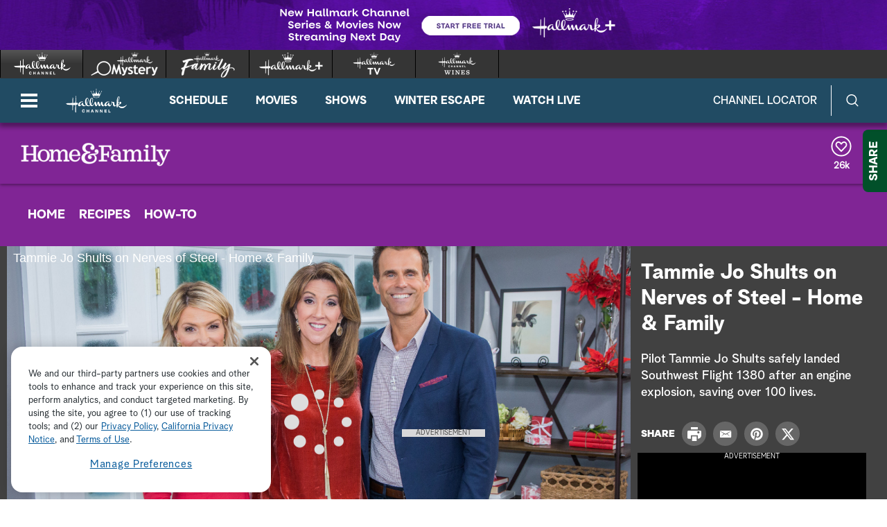

--- FILE ---
content_type: application/xml
request_url: https://crownvideos.akamaized.net/Output/delivery/ShortForm2018b/captions_HF8038NervesofSteel.xml
body_size: 44449
content:
<?xml version="1.0" encoding="UTF-8" standalone="no"?>
<tt xmlns="http://www.w3.org/ns/ttml" xmlns:tts="http://www.w3.org/ns/ttml#styling" xmlns:ttm="http://www.w3.org/ns/ttml#metadata" xmlns:ttp="http://www.w3.org/ns/ttml#parameter" xmlns:smpte="http://www.smpte-ra.org/schemas/2052-1/2010/smpte-tt" xmlns:m608="http://www.smpte-ra.org/schemas/2052-1/2010/smpte-tt#cea608" xml:lang="en" ttp:timeBase="media" ttp:frameRate="30" ttp:frameRateMultiplier="1000 1001">
	<head>
		<metadata><smpte:information xmlns:m608="http://www.smpte-ra.org/schemas/2052-1/2010/smpte-tt#cea608" origin="http://www.smpte-ra.org/schemas/2052-1/2010/smpte-tt#cea608" mode="Preserved" m608:channel="CC1" m608:programName="Demo" m608:captionService="F1C1CC"/><ttm:desc/></metadata>
		<styling>
			<style xml:id="basic" tts:color="white" tts:backgroundColor="black" tts:fontFamily="monospace" tts:fontSize="80%" tts:fontWeight="normal" tts:fontStyle="normal"/>
		</styling>
		<layout>
			<region xml:id="pop1" tts:backgroundColor="transparent" tts:showBackground="whenActive"/>
			<region xml:id="pop2" tts:backgroundColor="transparent" tts:showBackground="whenActive"/>
			<region xml:id="pop3" tts:backgroundColor="transparent" tts:showBackground="whenActive"/>
			<region xml:id="pop4" tts:backgroundColor="transparent" tts:showBackground="whenActive"/>
			<region xml:id="paint" tts:backgroundColor="transparent" tts:showBackground="whenActive"/>
			<region xml:id="paint2" tts:backgroundColor="transparent" tts:showBackground="whenActive"/>
			<region xml:id="paint3" tts:backgroundColor="transparent" tts:showBackground="whenActive"/>
			<region xml:id="paint4" tts:backgroundColor="transparent" tts:showBackground="whenActive"/>
			<region xml:id="rollup2" tts:backgroundColor="transparent" tts:showBackground="whenActive"/>
			<region xml:id="rollup3" tts:backgroundColor="transparent" tts:showBackground="whenActive"/>
			<region xml:id="rollup4" tts:backgroundColor="transparent" tts:showBackground="whenActive"/>
		</layout>
	</head>
	<body>
		<div>
			<p begin="00:00:00:02" end="00:00:02:22" region="rollup-1" style="basic" tts:origin="10.00% 84.67%" tts:extent="45.00% 5.33%">ON APRIL 17, 2018,</p>
			<p begin="00:00:02:26" end="00:00:07:18" region="rollup2" style="basic" tts:origin="10.00% 79.33%" tts:extent="70.00% 5.33%">OUR NEXT GUEST SAFELY LANDED</p>
			<p begin="00:00:04:22" end="00:00:09:12" region="rollup2" style="basic" tts:origin="10.00% 79.33%" tts:extent="75.00% 5.33%">SOUTHWEST AIRLINES FLIGHT 1380</p>
			<p begin="00:00:07:18" end="00:00:10:24" region="rollup2" style="basic" tts:origin="10.00% 79.33%" tts:extent="60.00% 5.33%">AFTER AN ENGINE EXPLODED</p>
			<p begin="00:00:09:12" end="00:00:12:11" region="rollup2" style="basic" tts:origin="10.00% 79.33%" tts:extent="57.50% 5.33%">AND TORE AWAY A SECTION</p>
			<p begin="00:00:10:24" end="00:00:13:26" region="rollup2" style="basic" tts:origin="10.00% 79.33%" tts:extent="40.00% 5.33%">OF THE AIRPLANE.</p>
			<p begin="00:00:12:11" end="00:00:14:27" region="rollup2" style="basic" tts:origin="10.00% 79.33%" tts:extent="70.00% 5.33%">SHE'S NOW SHARING THIS STORY</p>
			<p begin="00:00:13:26" end="00:00:16:05" region="rollup2" style="basic" tts:origin="10.00% 79.33%" tts:extent="40.00% 5.33%">IN HER NEW BOOK,</p>
			<p begin="00:00:14:27" end="00:00:17:22" region="rollup2" style="basic" tts:origin="10.00% 79.33%" tts:extent="45.00% 5.33%">"NERVES OF STEEL."</p>
			<p begin="00:00:16:05" end="00:00:19:05" region="rollup2" style="basic" tts:origin="10.00% 79.33%" tts:extent="75.00% 5.33%">THAT IS NOT AN UNDERSTATEMENT.</p>
			<p begin="00:00:17:22" end="00:00:20:11" region="rollup2" style="basic" tts:origin="10.00% 79.33%" tts:extent="67.50% 5.33%">PLEASE WELCOME TO OUR HOME,</p>
			<p begin="00:00:19:05" end="00:00:21:09" region="rollup2" style="basic" tts:origin="10.00% 79.33%" tts:extent="45.00% 5.33%">OUR NATIONAL HERO,</p>
			<p begin="00:00:20:11" end="00:00:25:02" region="rollup2" style="basic" tts:origin="10.00% 79.33%" tts:extent="42.50% 5.33%">TAMMIE JO SHULTS.</p>
			<p begin="00:00:21:09" end="00:00:26:05" region="rollup2" style="basic" tts:origin="10.00% 79.33%" tts:extent="30.00% 5.33%">[ APPLAUSE ]</p>
			<p begin="00:00:25:02" end="00:00:28:06" region="rollup2" style="basic" tts:origin="10.00% 79.33%" tts:extent="40.00% 5.33%">WE ARE SO IN AWE</p>
			<p begin="00:00:26:05" end="00:00:29:08" region="rollup2" style="basic" tts:origin="10.00% 79.33%" tts:extent="62.50% 5.33%">OF WHAT YOU DID THAT DAY.</p>
			<p begin="00:00:28:06" end="00:00:31:05" region="rollup2" style="basic" tts:origin="10.00% 79.33%" tts:extent="45.00% 5.33%">THAT IS INCREDIBLE</p>
			<p begin="00:00:29:08" end="00:00:32:05" region="rollup2" style="basic" tts:origin="10.00% 79.33%" tts:extent="75.00% 5.33%">AND DOES TAKE NERVES OF STEEL.</p>
			<p begin="00:00:31:05" end="00:00:34:08" region="rollup2" style="basic" tts:origin="10.00% 79.33%" tts:extent="40.00% 5.33%">THIS DAY STARTED</p>
			<p begin="00:00:32:05" end="00:00:36:01" region="rollup2" style="basic" tts:origin="10.00% 79.33%" tts:extent="60.00% 5.33%">JUST LIKE ANY OTHER DAY.</p>
			<p begin="00:00:34:08" end="00:00:37:28" region="rollup2" style="basic" tts:origin="10.00% 79.33%" tts:extent="70.00% 5.33%">YOU WERE ON A ROUTINE FLIGHT</p>
			<p begin="00:00:36:01" end="00:00:39:06" region="rollup2" style="basic" tts:origin="10.00% 79.33%" tts:extent="62.50% 5.33%">FROM NEW JERSEY TO DALLAS</p>
			<p begin="00:00:37:28" end="00:00:42:02" region="rollup2" style="basic" tts:origin="10.00% 79.33%" tts:extent="57.50% 5.33%">AND THEN 20 MINUTES IN,</p>
			<p begin="00:00:39:06" end="00:00:43:25" region="rollup2" style="basic" tts:origin="10.00% 79.33%" tts:extent="67.50% 5.33%">YOU HEARD A CRAZY EXPLOSION</p>
			<p begin="00:00:42:02" end="00:00:45:07" region="rollup2" style="basic" tts:origin="10.00% 79.33%" tts:extent="77.50% 5.33%">THAT LITERALLY SHOOK THE PLANE.</p>
			<p begin="00:00:43:25" end="00:00:46:15" region="rollup2" style="basic" tts:origin="10.00% 79.33%" tts:extent="55.00% 5.33%">TELL US WHAT HAPPENED.</p>
			<p begin="00:00:45:07" end="00:00:46:15" region="rollup2" style="basic" tts:origin="10.00% 84.67%" tts:extent="60.00% 5.33%">&gt;&gt; I DO WANNA POINT OUT,</p>
			<p begin="00:00:46:19" end="00:00:50:29" region="rollup2" style="basic" tts:origin="10.00% 10.00%" tts:extent="75.00% 5.33%">EVEN THOUGH I WAS THE CAPTAIN,</p>
			<p begin="00:00:48:23" end="00:00:53:07" region="rollup2" style="basic" tts:origin="10.00% 10.00%" tts:extent="62.50% 5.33%">I HAD AN INCREDIBLE CREW.</p>
			<p begin="00:00:50:29" end="00:00:55:21" region="rollup2" style="basic" tts:origin="10.00% 10.00%" tts:extent="47.50% 5.33%">RARELY DOES SOMEONE</p>
			<p begin="00:00:53:07" end="00:00:56:24" region="rollup2" style="basic" tts:origin="10.00% 10.00%" tts:extent="62.50% 5.33%">DO SOMETHING BY THEMSELF.</p>
			<p begin="00:00:55:21" end="00:00:56:24" region="rollup2" style="basic" tts:origin="10.00% 15.33%" tts:extent="22.50% 5.33%">I WASN'T.</p>
			<p begin="00:00:56:28" end="00:01:01:01" region="rollup2" style="basic" tts:origin="10.00% 79.33%" tts:extent="47.50% 5.33%">I HAD A GREAT CREW.</p>
			<p begin="00:00:58:17" end="00:01:02:27" region="rollup2" style="basic" tts:origin="10.00% 79.33%" tts:extent="67.50% 5.33%">WE WERE PASSING 32,000 FEET</p>
			<p begin="00:01:01:01" end="00:01:04:26" region="rollup2" style="basic" tts:origin="10.00% 79.33%" tts:extent="35.00% 5.33%">FROM LAGUARDIA</p>
			<p begin="00:01:02:27" end="00:01:07:15" region="rollup2" style="basic" tts:origin="10.00% 79.33%" tts:extent="45.00% 5.33%">HEADING TO DALLAS.</p>
			<p begin="00:01:04:26" end="00:01:08:07" region="rollup2" style="basic" tts:origin="10.00% 79.33%" tts:extent="65.00% 5.33%">WE HAD SUCH A VIOLENT HIT,</p>
			<p begin="00:01:07:15" end="00:01:09:24" region="rollup2" style="basic" tts:origin="10.00% 79.33%" tts:extent="55.00% 5.33%">WE THOUGHT WE WERE HIT</p>
			<p begin="00:01:08:07" end="00:01:12:20" region="rollup2" style="basic" tts:origin="10.00% 79.33%" tts:extent="50.00% 5.33%">BY ANOTHER AIRCRAFT.</p>
			<p begin="00:01:09:24" end="00:01:14:16" region="rollup2" style="basic" tts:origin="10.00% 79.33%" tts:extent="62.50% 5.33%">IT FELT TRUCK T-BONED US.</p>
			<p begin="00:01:12:20" end="00:01:16:03" region="rollup2" style="basic" tts:origin="10.00% 79.33%" tts:extent="70.00% 5.33%">THERE WAS AN EXPLOSION SOUND</p>
			<p begin="00:01:14:16" end="00:01:17:21" region="rollup2" style="basic" tts:origin="10.00% 79.33%" tts:extent="60.00% 5.33%">AS THE NUMBER ONE ENGINE</p>
			<p begin="00:01:16:03" end="00:01:20:18" region="rollup2" style="basic" tts:origin="10.00% 79.33%" tts:extent="45.00% 5.33%">TORE ITSELF APART.</p>
			<p begin="00:01:17:21" end="00:01:23:16" region="rollup2" style="basic" tts:origin="10.00% 79.33%" tts:extent="47.50% 5.33%">IT ALSO PEELED BACK</p>
			<p begin="00:01:20:18" end="00:01:25:10" region="rollup2" style="basic" tts:origin="10.00% 79.33%" tts:extent="52.50% 5.33%">THE COWLING COVERING,</p>
			<p begin="00:01:23:16" end="00:01:26:15" region="rollup2" style="basic" tts:origin="10.00% 79.33%" tts:extent="55.00% 5.33%">LIKE A BANANA PEELING.</p>
			<p begin="00:01:25:10" end="00:01:28:19" region="rollup2" style="basic" tts:origin="10.00% 79.33%" tts:extent="32.50% 5.33%">THAT FLAILING</p>
			<p begin="00:01:26:15" end="00:01:30:15" region="rollup2" style="basic" tts:origin="10.00% 79.33%" tts:extent="62.50% 5.33%">AND 500 MILE AN HOUR WIND</p>
			<p begin="00:01:28:19" end="00:01:32:12" region="rollup2" style="basic" tts:origin="10.00% 79.33%" tts:extent="57.50% 5.33%">CREATES A SHUTTER THAT,</p>
			<p begin="00:01:30:15" end="00:01:33:18" region="rollup2" style="basic" tts:origin="10.00% 79.33%" tts:extent="70.00% 5.33%">ONCE WE GOT THE WINGS LEVEL,</p>
			<p begin="00:01:32:12" end="00:01:35:10" region="rollup2" style="basic" tts:origin="10.00% 79.33%" tts:extent="45.00% 5.33%">WE WEREN'T ABLE TO</p>
			<p begin="00:01:33:18" end="00:01:37:22" region="rollup2" style="basic" tts:origin="10.00% 79.33%" tts:extent="65.00% 5.33%">FOCUS OUR EYES ON ANYTHING</p>
			<p begin="00:01:35:10" end="00:01:38:24" region="rollup2" style="basic" tts:origin="10.00% 79.33%" tts:extent="65.00% 5.33%">BECAUSE OF THE SHUTTERING.</p>
			<p begin="00:01:37:22" end="00:01:40:17" region="rollup2" style="basic" tts:origin="10.00% 79.33%" tts:extent="67.50% 5.33%">THERE WAS SMOKE PULLED INTO</p>
			<p begin="00:01:38:24" end="00:01:42:16" region="rollup2" style="basic" tts:origin="10.00% 79.33%" tts:extent="77.50% 5.33%">THE COCKPIT FROM THE EXPLOSION.</p>
			<p begin="00:01:40:17" end="00:01:44:11" region="rollup2" style="basic" tts:origin="10.00% 79.33%" tts:extent="45.00% 5.33%">ALSO, WE REALIZED,</p>
			<p begin="00:01:42:16" end="00:01:45:09" region="rollup2" style="basic" tts:origin="10.00% 79.33%" tts:extent="60.00% 5.33%">AFTER NOTICING A PAINFUL</p>
			<p begin="00:01:44:11" end="00:01:47:03" region="rollup2" style="basic" tts:origin="10.00% 79.33%" tts:extent="52.50% 5.33%">STABBING IN OUR EARS,</p>
			<p begin="00:01:45:09" end="00:01:48:11" region="rollup2" style="basic" tts:origin="10.00% 79.33%" tts:extent="72.50% 5.33%">WE WEREN'T BREATHING, EITHER.</p>
			<p begin="00:01:47:03" end="00:01:51:03" region="rollup2" style="basic" tts:origin="10.00% 79.33%" tts:extent="65.00% 5.33%">THE RAPID DEPRESSURIZATION</p>
			<p begin="00:01:48:11" end="00:01:52:22" region="rollup2" style="basic" tts:origin="10.00% 79.33%" tts:extent="80.00% 5.33%">CAUSED FROM THE BLOWN OUT WINDOW</p>
			<p begin="00:01:51:03" end="00:01:56:17" region="rollup2" style="basic" tts:origin="10.00% 79.33%" tts:extent="55.00% 5.33%">HAD PULLED ALL THE AIR</p>
			<p begin="00:01:52:22" end="00:01:58:02" region="rollup2" style="basic" tts:origin="10.00% 79.33%" tts:extent="50.00% 5.33%">OUT OF THE AIRCRAFT.</p>
			<p begin="00:01:56:17" end="00:02:00:26" region="rollup2" style="basic" tts:origin="10.00% 79.33%" tts:extent="35.00% 5.33%">THAT IS A VERY</p>
			<p begin="00:01:58:02" end="00:02:03:21" region="rollup2" style="basic" tts:origin="10.00% 79.33%" tts:extent="42.50% 5.33%">ISOLATING MOMENT.</p>
			<p begin="00:02:00:26" end="00:02:05:20" region="rollup2" style="basic" tts:origin="10.00% 79.33%" tts:extent="47.50% 5.33%">ADRENALINE KICKS IN</p>
			<p begin="00:02:03:21" end="00:02:06:21" region="rollup2" style="basic" tts:origin="10.00% 79.33%" tts:extent="52.50% 5.33%">IT CAN MAKE YOU THINK</p>
			<p begin="00:02:05:20" end="00:02:09:09" region="rollup2" style="basic" tts:origin="10.00% 79.33%" tts:extent="32.50% 5.33%">AT WARP SPEED</p>
			<p begin="00:02:06:21" end="00:02:10:22" region="rollup2" style="basic" tts:origin="10.00% 79.33%" tts:extent="77.50% 5.33%">IN A VERY SMALL AMOUNT OF TIME.</p>
			<p begin="00:02:09:09" end="00:02:12:26" region="rollup2" style="basic" tts:origin="10.00% 79.33%" tts:extent="62.50% 5.33%">I DIDN'T THINK EVERYTHING</p>
			<p begin="00:02:10:22" end="00:02:13:28" region="rollup2" style="basic" tts:origin="10.00% 79.33%" tts:extent="65.00% 5.33%">WOULD STAY ON THE AIRCRAFT</p>
			<p begin="00:02:12:26" end="00:02:17:00" region="rollup2" style="basic" tts:origin="10.00% 79.33%" tts:extent="52.50% 5.33%">AS LONG AS IT TOOK US</p>
			<p begin="00:02:13:28" end="00:02:19:18" region="rollup2" style="basic" tts:origin="10.00% 79.33%" tts:extent="55.00% 5.33%">TO GET IT TO A RUNWAY.</p>
			<p begin="00:02:17:00" end="00:02:21:18" region="rollup2" style="basic" tts:origin="10.00% 79.33%" tts:extent="80.00% 5.33%">MENTALLY, RUNNING TO THAT CLIFF,</p>
			<p begin="00:02:19:18" end="00:02:23:14" region="rollup2" style="basic" tts:origin="10.00% 79.33%" tts:extent="72.50% 5.33%">I THOUGHT IT MIGHT BE THE DAY</p>
			<p begin="00:02:21:18" end="00:02:26:09" region="rollup2" style="basic" tts:origin="10.00% 79.33%" tts:extent="52.50% 5.33%">THAT I MEET MY MAKER.</p>
			<p begin="00:02:23:14" end="00:02:29:09" region="rollup2" style="basic" tts:origin="10.00% 79.33%" tts:extent="70.00% 5.33%">THAT'S WHEN I REALLY STOPPED</p>
			<p begin="00:02:26:09" end="00:02:30:04" region="rollup2" style="basic" tts:origin="10.00% 79.33%" tts:extent="70.00% 5.33%">AND HAD A CALM COME OVER ME.</p>
			<p begin="00:02:29:09" end="00:02:31:24" region="rollup2" style="basic" tts:origin="10.00% 79.33%" tts:extent="60.00% 5.33%">I REALIZED I WOULDN'T BE</p>
			<p begin="00:02:30:04" end="00:02:33:26" region="rollup2" style="basic" tts:origin="10.00% 79.33%" tts:extent="47.50% 5.33%">MEETING A STRANGER.</p>
			<p begin="00:02:31:24" end="00:02:36:00" region="rollup2" style="basic" tts:origin="10.00% 79.33%" tts:extent="72.50% 5.33%">I DO MEET WITH HIM EVERY DAY.</p>
			<p begin="00:02:33:26" end="00:02:38:04" region="rollup2" style="basic" tts:origin="10.00% 79.33%" tts:extent="57.50% 5.33%">I BACKED AWAY FROM THAT</p>
			<p begin="00:02:36:00" end="00:02:38:26" region="rollup2" style="basic" tts:origin="10.00% 79.33%" tts:extent="80.00% 5.33%">AND REALIZED THAT'S THE BAD NEWS</p>
			<p begin="00:02:38:04" end="00:02:40:27" region="rollup2" style="basic" tts:origin="10.00% 79.33%" tts:extent="40.00% 5.33%">THE GOOD NEWS IS</p>
			<p begin="00:02:38:26" end="00:02:42:22" region="rollup2" style="basic" tts:origin="10.00% 79.33%" tts:extent="47.50% 5.33%">WE'RE STILL FLYING.</p>
			<p begin="00:02:40:27" end="00:02:44:07" region="rollup2" style="basic" tts:origin="10.00% 79.33%" tts:extent="47.50% 5.33%">DARREN AND I PUT ON</p>
			<p begin="00:02:42:22" end="00:02:45:08" region="rollup2" style="basic" tts:origin="10.00% 79.33%" tts:extent="42.50% 5.33%">OUR OXYGEN MASKS.</p>
			<p begin="00:02:44:07" end="00:02:45:27" region="rollup2" style="basic" tts:origin="10.00% 79.33%" tts:extent="42.50% 5.33%">&gt;&gt; YOUR CO-PILOT.</p>
			<p begin="00:02:45:08" end="00:02:47:09" region="rollup2" style="basic" tts:origin="10.00% 79.33%" tts:extent="45.00% 5.33%">&gt;&gt; DARREN ELLISOR,</p>
			<p begin="00:02:45:27" end="00:02:48:15" region="rollup2" style="basic" tts:origin="10.00% 79.33%" tts:extent="42.50% 5.33%">MY FIRST OFFICER.</p>
			<p begin="00:02:47:09" end="00:02:50:04" region="rollup2" style="basic" tts:origin="10.00% 79.33%" tts:extent="47.50% 5.33%">AND WE HEADED DOWN.</p>
			<p begin="00:02:48:15" end="00:02:51:00" region="rollup2" style="basic" tts:origin="10.00% 79.33%" tts:extent="70.00% 5.33%">&gt;&gt; YOU MENTIONED ALREADY HOW</p>
			<p begin="00:02:50:04" end="00:02:53:21" region="rollup2" style="basic" tts:origin="10.00% 79.33%" tts:extent="67.50% 5.33%">YOU COULDN'T HAVE DONE THIS</p>
			<p begin="00:02:51:00" end="00:02:55:22" region="rollup2" style="basic" tts:origin="10.00% 79.33%" tts:extent="72.50% 5.33%">WITHOUT YOUR INCREDIBLE CREW.</p>
			<p begin="00:02:53:21" end="00:02:57:21" region="rollup2" style="basic" tts:origin="10.00% 79.33%" tts:extent="67.50% 5.33%">TELL US ABOUT HOW YOUR CREW</p>
			<p begin="00:02:55:22" end="00:02:59:26" region="rollup2" style="basic" tts:origin="10.00% 79.33%" tts:extent="55.00% 5.33%">REALLY ASSISTED YOU IN</p>
			<p begin="00:02:57:21" end="00:03:02:10" region="rollup2" style="basic" tts:origin="10.00% 79.33%" tts:extent="65.00% 5.33%">GETTING THAT SAFE LANDING.</p>
			<p begin="00:02:59:26" end="00:03:03:02" region="rollup2" style="basic" tts:origin="10.00% 79.33%" tts:extent="70.00% 5.33%">&gt;&gt; FIRST OF ALL, JUST HAVING</p>
			<p begin="00:03:02:10" end="00:03:04:16" region="rollup2" style="basic" tts:origin="10.00% 79.33%" tts:extent="47.50% 5.33%">FLIGHT ATTENDANTS--</p>
			<p begin="00:03:03:02" end="00:03:05:23" region="rollup2" style="basic" tts:origin="10.00% 79.33%" tts:extent="42.50% 5.33%">SEANIQUE MALLORY,</p>
			<p begin="00:03:04:16" end="00:03:08:01" region="rollup2" style="basic" tts:origin="10.00% 79.33%" tts:extent="45.00% 5.33%">RACHEL FERNHEIMER,</p>
			<p begin="00:03:05:23" end="00:03:09:27" region="rollup2" style="basic" tts:origin="10.00% 79.33%" tts:extent="52.50% 5.33%">AND KATHRYN SANDOVAL.</p>
			<p begin="00:03:08:01" end="00:03:10:27" region="rollup2" style="basic" tts:origin="10.00% 79.33%" tts:extent="60.00% 5.33%">EVEN BEFORE WE TOOK OFF,</p>
			<p begin="00:03:09:27" end="00:03:12:08" region="rollup2" style="basic" tts:origin="10.00% 79.33%" tts:extent="45.00% 5.33%">WE COULD TELL THAT</p>
			<p begin="00:03:10:27" end="00:03:12:08" region="rollup2" style="basic" tts:origin="10.00% 84.67%" tts:extent="72.50% 5.33%">THEY WERE INVESTED IN PEOPLE.</p>
			<p begin="00:03:12:12" end="00:03:18:11" region="rollup2" style="basic" tts:origin="10.00% 10.00%" tts:extent="65.00% 5.33%">THEY WERE ABOVE AND BEYOND</p>
			<p begin="00:03:15:17" end="00:03:20:08" region="rollup2" style="basic" tts:origin="10.00% 10.00%" tts:extent="57.50% 5.33%">THE BOOK, AS YOU'D SAY.</p>
			<p begin="00:03:18:11" end="00:03:23:07" region="rollup2" style="basic" tts:origin="10.00% 10.00%" tts:extent="57.50% 5.33%">WHENEVER THIS HAPPENED,</p>
			<p begin="00:03:20:08" end="00:03:25:10" region="rollup2" style="basic" tts:origin="10.00% 10.00%" tts:extent="77.50% 5.33%">THEY WERE BUCKLED UP INITIALLY.</p>
			<p begin="00:03:23:07" end="00:03:25:10" region="rollup2" style="basic" tts:origin="10.00% 15.33%" tts:extent="57.50% 5.33%">THE UNBUCKLED WHEN THEY</p>
			<p begin="00:03:25:14" end="00:03:29:04" region="rollup2" style="basic" tts:origin="10.00% 79.33%" tts:extent="57.50% 5.33%">HEARD MY PA SAYING THAT</p>
			<p begin="00:03:27:27" end="00:03:30:20" region="rollup2" style="basic" tts:origin="10.00% 79.33%" tts:extent="52.50% 5.33%">WE'RE NOT GOING DOWN,</p>
			<p begin="00:03:29:04" end="00:03:32:00" region="rollup2" style="basic" tts:origin="10.00% 79.33%" tts:extent="60.00% 5.33%">WE'RE GOING INTO PHILLY.</p>
			<p begin="00:03:30:20" end="00:03:33:21" region="rollup2" style="basic" tts:origin="10.00% 79.33%" tts:extent="77.50% 5.33%">THEY UNBUCKLED AND STARTED DOWN</p>
			<p begin="00:03:32:00" end="00:03:35:06" region="rollup2" style="basic" tts:origin="10.00% 79.33%" tts:extent="35.00% 5.33%">A ROUGH AISLE.</p>
			<p begin="00:03:33:21" end="00:03:36:12" region="rollup2" style="basic" tts:origin="10.00% 79.33%" tts:extent="42.50% 5.33%">IT WAS COMPLETE--</p>
			<p begin="00:03:35:06" end="00:03:38:00" region="rollup2" style="basic" tts:origin="10.00% 79.33%" tts:extent="40.00% 5.33%">IT WAS SO ROUGH,</p>
			<p begin="00:03:36:12" end="00:03:39:15" region="rollup2" style="basic" tts:origin="10.00% 79.33%" tts:extent="55.00% 5.33%">THEY HAD BRUISED RIBS,</p>
			<p begin="00:03:38:00" end="00:03:40:24" region="rollup2" style="basic" tts:origin="10.00% 79.33%" tts:extent="37.50% 5.33%">SPRAINED BACKS,</p>
			<p begin="00:03:39:15" end="00:03:43:03" region="rollup2" style="basic" tts:origin="10.00% 79.33%" tts:extent="47.50% 5.33%">CUTS AND LACERATION</p>
			<p begin="00:03:40:24" end="00:03:44:17" region="rollup2" style="basic" tts:origin="10.00% 79.33%" tts:extent="77.50% 5.33%">FROM GOING THROUGH THE AIRCRAFT</p>
			<p begin="00:03:43:03" end="00:03:46:22" region="rollup2" style="basic" tts:origin="10.00% 79.33%" tts:extent="52.50% 5.33%">AND ASSISTING PEOPLE.</p>
			<p begin="00:03:44:17" end="00:03:48:25" region="rollup2" style="basic" tts:origin="10.00% 79.33%" tts:extent="40.00% 5.33%">THEY EVEN LANDED</p>
			<p begin="00:03:46:22" end="00:03:51:12" region="rollup2" style="basic" tts:origin="10.00% 79.33%" tts:extent="67.50% 5.33%">HAVING GIVEN UP THEIR SEATS</p>
			<p begin="00:03:48:25" end="00:03:53:09" region="rollup2" style="basic" tts:origin="10.00% 79.33%" tts:extent="70.00% 5.33%">TO THE PASSENGERS IN THE ROW</p>
			<p begin="00:03:51:12" end="00:03:54:13" region="rollup2" style="basic" tts:origin="10.00% 79.33%" tts:extent="62.50% 5.33%">THAT HAD LOST THE WINDOW.</p>
			<p begin="00:03:53:09" end="00:03:55:13" region="rollup2" style="basic" tts:origin="10.00% 79.33%" tts:extent="57.50% 5.33%">THEY LANDED STANDING UP</p>
			<p begin="00:03:54:13" end="00:03:57:15" region="rollup2" style="basic" tts:origin="10.00% 79.33%" tts:extent="62.50% 5.33%">AND SITTING IN THE AISLE.</p>
			<p begin="00:03:55:13" end="00:03:58:24" region="rollup2" style="basic" tts:origin="10.00% 79.33%" tts:extent="25.00% 5.33%">&gt;&gt; OH MY--</p>
			<p begin="00:03:57:15" end="00:03:59:23" region="rollup2" style="basic" tts:origin="10.00% 79.33%" tts:extent="80.00% 5.33%">&gt;&gt; HOW LONG DID IT ACTUALLY TAKE</p>
			<p begin="00:03:58:24" end="00:04:01:12" region="rollup2" style="basic" tts:origin="10.00% 79.33%" tts:extent="65.00% 5.33%">FROM THE TIME OF EXPLOSION</p>
			<p begin="00:03:59:23" end="00:04:04:09" region="rollup2" style="basic" tts:origin="10.00% 79.33%" tts:extent="65.00% 5.33%">TO GETTING THE PLANE DOWN?</p>
			<p begin="00:04:01:12" end="00:04:05:10" region="rollup2" style="basic" tts:origin="10.00% 79.33%" tts:extent="35.00% 5.33%">&gt;&gt; 20 MINUTES.</p>
			<p begin="00:04:04:09" end="00:04:07:22" region="rollup2" style="basic" tts:origin="10.00% 79.33%" tts:extent="75.00% 5.33%">&gt;&gt; THE FACT THAT YOU WERE ABLE</p>
			<p begin="00:04:05:10" end="00:04:10:09" region="rollup2" style="basic" tts:origin="10.00% 79.33%" tts:extent="47.50% 5.33%">TO KEEP IT TOGETHER</p>
			<p begin="00:04:07:22" end="00:04:12:26" region="rollup2" style="basic" tts:origin="10.00% 79.33%" tts:extent="65.00% 5.33%">IN SECONDS AND STAY CALM--</p>
			<p begin="00:04:10:09" end="00:04:16:11" region="rollup2" style="basic" tts:origin="10.00% 79.33%" tts:extent="72.50% 5.33%">HONESTLY, IT'S A TESTAMENT TO</p>
			<p begin="00:04:12:26" end="00:04:17:10" region="rollup2" style="basic" tts:origin="10.00% 79.33%" tts:extent="52.50% 5.33%">HOW TRAINED YOU WERE.</p>
			<p begin="00:04:16:11" end="00:04:18:15" region="rollup2" style="basic" tts:origin="10.00% 79.33%" tts:extent="57.50% 5.33%">A LOT OF THAT GOES BACK</p>
			<p begin="00:04:17:10" end="00:04:21:14" region="rollup2" style="basic" tts:origin="10.00% 79.33%" tts:extent="40.00% 5.33%">TO YOUR TRAINING</p>
			<p begin="00:04:18:15" end="00:04:21:29" region="rollup2" style="basic" tts:origin="10.00% 79.33%" tts:extent="40.00% 5.33%">AS A NAVY PILOT.</p>
			<p begin="00:04:21:14" end="00:04:22:27" region="rollup2" style="basic" tts:origin="10.00% 79.33%" tts:extent="47.50% 5.33%">THAT'S WERE YOU MET</p>
			<p begin="00:04:21:29" end="00:04:24:16" region="rollup2" style="basic" tts:origin="10.00% 79.33%" tts:extent="57.50% 5.33%">YOUR WONDERFUL HUSBAND,</p>
			<p begin="00:04:22:27" end="00:04:25:20" region="rollup2" style="basic" tts:origin="10.00% 79.33%" tts:extent="72.50% 5.33%">WHO HAPPENS TO BE HERE TODAY.</p>
			<p begin="00:04:24:16" end="00:04:27:19" region="rollup2" style="basic" tts:origin="10.00% 79.33%" tts:extent="62.50% 5.33%">YOU TALK A LOT ABOUT THAT</p>
			<p begin="00:04:25:20" end="00:04:29:10" region="rollup2" style="basic" tts:origin="10.00% 79.33%" tts:extent="50.00% 5.33%">IN THE BOOK AS WELL.</p>
			<p begin="00:04:27:19" end="00:04:31:27" region="rollup2" style="basic" tts:origin="10.00% 79.33%" tts:extent="62.50% 5.33%">YOU ALMOST DIDN'T MAKE IT</p>
			<p begin="00:04:29:10" end="00:04:34:06" region="rollup2" style="basic" tts:origin="10.00% 79.33%" tts:extent="37.50% 5.33%">INTO THE NAVY--</p>
			<p begin="00:04:31:27" end="00:04:35:19" region="rollup2" style="basic" tts:origin="10.00% 79.33%" tts:extent="62.50% 5.33%">BECAUSE YOU WERE A WOMAN?</p>
			<p begin="00:04:34:06" end="00:04:38:03" region="rollup2" style="basic" tts:origin="10.00% 79.33%" tts:extent="52.50% 5.33%">I'M CONFUSED BY THAT.</p>
			<p begin="00:04:35:19" end="00:04:40:21" region="rollup2" style="basic" tts:origin="10.00% 79.33%" tts:extent="65.00% 5.33%">&gt;&gt; BECAUSE I WAS "A GIRL."</p>
			<p begin="00:04:38:03" end="00:04:42:24" region="rollup2" style="basic" tts:origin="10.00% 79.33%" tts:extent="80.00% 5.33%">TRUTHFULLY, YOU GOTTA THINK BACK</p>
			<p begin="00:04:40:21" end="00:04:44:21" region="rollup2" style="basic" tts:origin="10.00% 79.33%" tts:extent="62.50% 5.33%">THIS WAS IN THE MID-80'S.</p>
			<p begin="00:04:42:24" end="00:04:46:18" region="rollup2" style="basic" tts:origin="10.00% 79.33%" tts:extent="60.00% 5.33%">THERE WEREN'T MANY WOMEN</p>
			<p begin="00:04:44:21" end="00:04:47:25" region="rollup2" style="basic" tts:origin="10.00% 79.33%" tts:extent="57.50% 5.33%">FLYING IN THE MILITARY.</p>
			<p begin="00:04:46:18" end="00:04:49:15" region="rollup2" style="basic" tts:origin="10.00% 79.33%" tts:extent="55.00% 5.33%">THE NAVY HAD OPENED UP</p>
			<p begin="00:04:47:25" end="00:04:51:05" region="rollup2" style="basic" tts:origin="10.00% 79.33%" tts:extent="52.50% 5.33%">IN THE 70'S TO WOMEN.</p>
			<p begin="00:04:49:15" end="00:04:51:29" region="rollup2" style="basic" tts:origin="10.00% 79.33%" tts:extent="55.00% 5.33%">I DIDN'T REALIZE THAT.</p>
			<p begin="00:04:51:05" end="00:04:53:10" region="rollup2" style="basic" tts:origin="10.00% 79.33%" tts:extent="37.50% 5.33%">I DON'T KNOW IF</p>
			<p begin="00:04:51:29" end="00:04:55:29" region="rollup2" style="basic" tts:origin="10.00% 79.33%" tts:extent="65.00% 5.33%">THE RECRUITERS AT THE TIME</p>
			<p begin="00:04:53:10" end="00:04:55:29" region="rollup2" style="basic" tts:origin="10.00% 84.67%" tts:extent="35.00% 5.33%">DIDN'T WANT TO</p>
			<p begin="00:04:56:03" end="00:04:58:22" region="rollup2" style="basic" tts:origin="10.00% 10.00%" tts:extent="50.00% 5.33%">TAKE MY APPLICATION.</p>
			<p begin="00:04:57:14" end="00:05:00:10" region="rollup2" style="basic" tts:origin="10.00% 10.00%" tts:extent="70.00% 5.33%">THE AIR FORCE TURNED ME DOWN</p>
			<p begin="00:04:58:22" end="00:05:01:00" region="rollup2" style="basic" tts:origin="10.00% 10.00%" tts:extent="30.00% 5.33%">THREE TIMES.</p>
			<p begin="00:05:00:10" end="00:05:02:23" region="rollup2" style="basic" tts:origin="10.00% 10.00%" tts:extent="60.00% 5.33%">THEY FINALLY ASKED ME IF</p>
			<p begin="00:05:01:00" end="00:05:03:09" region="rollup2" style="basic" tts:origin="10.00% 10.00%" tts:extent="67.50% 5.33%">I HAD A BROTHER INTERESTED.</p>
			<p begin="00:05:02:23" end="00:05:03:09" region="rollup2" style="basic" tts:origin="10.00% 15.33%" tts:extent="45.00% 5.33%">THEY WERE TIRED OF</p>
			<p begin="00:05:03:13" end="00:05:05:28" region="rollup2" style="basic" tts:origin="10.00% 79.33%" tts:extent="35.00% 5.33%">TALKING TO ME.</p>
			<p begin="00:05:04:08" end="00:05:07:25" region="rollup2" style="basic" tts:origin="10.00% 79.33%" tts:extent="47.50% 5.33%">&gt;&gt; CAN YOU IMAGINE?</p>
			<p begin="00:05:05:28" end="00:05:09:02" region="rollup2" style="basic" tts:origin="10.00% 79.33%" tts:extent="52.50% 5.33%">&gt;&gt; THEN THE ARMY SAID</p>
			<p begin="00:05:07:25" end="00:05:09:27" region="rollup2" style="basic" tts:origin="10.00% 79.33%" tts:extent="37.50% 5.33%">I WASN'T A FIT.</p>
			<p begin="00:05:09:02" end="00:05:11:06" region="rollup2" style="basic" tts:origin="10.00% 79.33%" tts:extent="65.00% 5.33%">THE NAVY, EVEN THOUGH THEY</p>
			<p begin="00:05:09:27" end="00:05:12:19" region="rollup2" style="basic" tts:origin="10.00% 79.33%" tts:extent="52.50% 5.33%">LET ME TAKE THE TEST,</p>
			<p begin="00:05:11:06" end="00:05:15:17" region="rollup2" style="basic" tts:origin="10.00% 79.33%" tts:extent="72.50% 5.33%">WHICH IS SOMETHING THE OTHERS</p>
			<p begin="00:05:12:19" end="00:05:16:16" region="rollup2" style="basic" tts:origin="10.00% 79.33%" tts:extent="67.50% 5.33%">WOULDN'T EVEN LET ME APPLY.</p>
			<p begin="00:05:15:17" end="00:05:18:03" region="rollup2" style="basic" tts:origin="10.00% 79.33%" tts:extent="67.50% 5.33%">EVEN AFTER I TOOK THE TEST,</p>
			<p begin="00:05:16:16" end="00:05:19:15" region="rollup2" style="basic" tts:origin="10.00% 79.33%" tts:extent="62.50% 5.33%">IT TOOK ME TWO MORE YEARS</p>
			<p begin="00:05:18:03" end="00:05:22:05" region="rollup2" style="basic" tts:origin="10.00% 79.33%" tts:extent="60.00% 5.33%">TO FIND A RECRUITER THAT</p>
			<p begin="00:05:19:15" end="00:05:22:23" region="rollup2" style="basic" tts:origin="10.00% 79.33%" tts:extent="72.50% 5.33%">WOULD PROCESS MY APPLICATION.</p>
			<p begin="00:05:22:05" end="00:05:24:07" region="rollup2" style="basic" tts:origin="10.00% 79.33%" tts:extent="70.00% 5.33%">&gt;&gt; AND YOUR TEST SCORES WERE</p>
			<p begin="00:05:22:23" end="00:05:25:12" region="rollup2" style="basic" tts:origin="10.00% 79.33%" tts:extent="67.50% 5.33%">MUCH HIGHER THAN THE MEN'S.</p>
			<p begin="00:05:24:07" end="00:05:27:07" region="rollup2" style="basic" tts:origin="10.00% 79.33%" tts:extent="77.50% 5.33%">&gt;&gt; HE SAID I SCORED HIGH ENOUGH</p>
			<p begin="00:05:25:12" end="00:05:28:16" region="rollup2" style="basic" tts:origin="10.00% 79.33%" tts:extent="75.00% 5.33%">FOR A GUY, BUT NOT FOR A GIRL.</p>
			<p begin="00:05:27:07" end="00:05:29:14" region="rollup2" style="basic" tts:origin="10.00% 79.33%" tts:extent="50.00% 5.33%">&gt;&gt; WHEN SOMEONE TOOK</p>
			<p begin="00:05:28:16" end="00:05:30:10" region="rollup2" style="basic" tts:origin="10.00% 79.33%" tts:extent="50.00% 5.33%">A SECOND LOOK AT IT,</p>
			<p begin="00:05:29:14" end="00:05:31:29" region="rollup2" style="basic" tts:origin="10.00% 79.33%" tts:extent="67.50% 5.33%">HE TOLD YOU YOUR MARKS WERE</p>
			<p begin="00:05:30:10" end="00:05:33:09" region="rollup2" style="basic" tts:origin="10.00% 79.33%" tts:extent="62.50% 5.33%">ACTUALLY INCREDIBLY HIGH.</p>
			<p begin="00:05:31:29" end="00:05:34:08" region="rollup2" style="basic" tts:origin="10.00% 79.33%" tts:extent="67.50% 5.33%">&gt;&gt; HE SAID THEY WERE GREAT,</p>
			<p begin="00:05:33:09" end="00:05:35:15" region="rollup2" style="basic" tts:origin="10.00% 79.33%" tts:extent="55.00% 5.33%">I JUST NEED TO COME IN</p>
			<p begin="00:05:34:08" end="00:05:36:19" region="rollup2" style="basic" tts:origin="10.00% 79.33%" tts:extent="70.00% 5.33%">AND FILL OUT MY APPLICATION.</p>
			<p begin="00:05:35:15" end="00:05:38:18" region="rollup2" style="basic" tts:origin="10.00% 79.33%" tts:extent="75.00% 5.33%">&gt;&gt; WHAT'S AMAZING HEARING THIS</p>
			<p begin="00:05:36:19" end="00:05:40:12" region="rollup2" style="basic" tts:origin="10.00% 79.33%" tts:extent="50.00% 5.33%">IS YOUR PERSISTENCE.</p>
			<p begin="00:05:38:18" end="00:05:42:08" region="rollup2" style="basic" tts:origin="10.00% 79.33%" tts:extent="77.50% 5.33%">YOU KEPT AT IT, DIDN'T GIVE UP,</p>
			<p begin="00:05:40:12" end="00:05:44:09" region="rollup2" style="basic" tts:origin="10.00% 79.33%" tts:extent="50.00% 5.33%">AND NOW LOOK AT YOU.</p>
			<p begin="00:05:42:08" end="00:05:46:08" region="rollup2" style="basic" tts:origin="10.00% 79.33%" tts:extent="80.00% 5.33%">&gt;&gt; THANKFULLY FOR THAT TRAINING,</p>
			<p begin="00:05:44:09" end="00:05:48:18" region="rollup2" style="basic" tts:origin="10.00% 79.33%" tts:extent="80.00% 5.33%">YOU WERE ABLE TO SAVE 148 LIVES.</p>
			<p begin="00:05:46:08" end="00:05:49:14" region="rollup2" style="basic" tts:origin="10.00% 79.33%" tts:extent="42.50% 5.33%">&gt;&gt; EXACTLY RIGHT.</p>
			<p begin="00:05:48:18" end="00:05:51:15" region="rollup2" style="basic" tts:origin="10.00% 79.33%" tts:extent="52.50% 5.33%">YOU ATTRIBUTE PART OF</p>
			<p begin="00:05:49:14" end="00:05:52:17" region="rollup2" style="basic" tts:origin="10.00% 79.33%" tts:extent="57.50% 5.33%">YOUR NERVES OF STEEL TO</p>
			<p begin="00:05:51:15" end="00:05:53:21" region="rollup2" style="basic" tts:origin="10.00% 79.33%" tts:extent="52.50% 5.33%">GROWING UP IN A RANCH</p>
			<p begin="00:05:52:17" end="00:05:56:03" region="rollup2" style="basic" tts:origin="10.00% 79.33%" tts:extent="65.00% 5.33%">WITH HARD WORKING PARENTS.</p>
			<p begin="00:05:53:21" end="00:05:56:03" region="rollup2" style="basic" tts:origin="10.00% 84.67%" tts:extent="80.00% 5.33%">HOW DID THAT EXPERIENCE HELP YOU</p>
			<p begin="00:05:56:07" end="00:06:00:11" region="rollup2" style="basic" tts:origin="10.00% 10.00%" tts:extent="60.00% 5.33%">AND HOW DID YOUR PARENTS</p>
			<p begin="00:05:58:01" end="00:06:02:28" region="rollup2" style="basic" tts:origin="10.00% 10.00%" tts:extent="55.00% 5.33%">SUPPORTED YOUR DREAMS?</p>
			<p begin="00:06:00:11" end="00:06:04:24" region="rollup2" style="basic" tts:origin="10.00% 10.00%" tts:extent="62.50% 5.33%">&gt;&gt; GROWING UP ON A RANCH,</p>
			<p begin="00:06:02:28" end="00:06:04:24" region="rollup2" style="basic" tts:origin="10.00% 15.33%" tts:extent="60.00% 5.33%">WORK NEEDS A WORK FORCE.</p>
			<p begin="00:06:04:28" end="00:06:09:25" region="rollup2" style="basic" tts:origin="10.00% 79.33%" tts:extent="67.50% 5.33%">THERE WASN'T ANY DIFFERENCE</p>
			<p begin="00:06:06:00" end="00:06:11:10" region="rollup2" style="basic" tts:origin="10.00% 79.33%" tts:extent="57.50% 5.33%">BETWEEN GUYS AND GIRLS.</p>
			<p begin="00:06:09:25" end="00:06:13:04" region="rollup2" style="basic" tts:origin="10.00% 79.33%" tts:extent="65.00% 5.33%">I HAD THE SAME ASSIGNMENTS</p>
			<p begin="00:06:11:10" end="00:06:15:00" region="rollup2" style="basic" tts:origin="10.00% 79.33%" tts:extent="35.00% 5.33%">AS MY BROTHERS</p>
			<p begin="00:06:13:04" end="00:06:17:03" region="rollup2" style="basic" tts:origin="10.00% 79.33%" tts:extent="55.00% 5.33%">AND THE SAME ACCOLADES</p>
			<p begin="00:06:15:00" end="00:06:18:13" region="rollup2" style="basic" tts:origin="10.00% 79.33%" tts:extent="62.50% 5.33%">WHEN I ACCOMPLISHED THEM.</p>
			<p begin="00:06:17:03" end="00:06:19:24" region="rollup2" style="basic" tts:origin="10.00% 79.33%" tts:extent="67.50% 5.33%">IT WASN'T UNTIL I LEFT HOME</p>
			<p begin="00:06:18:13" end="00:06:24:19" region="rollup2" style="basic" tts:origin="10.00% 79.33%" tts:extent="52.50% 5.33%">I REALIZED THERE WERE</p>
			<p begin="00:06:19:24" end="00:06:27:21" region="rollup2" style="basic" tts:origin="10.00% 79.33%" tts:extent="80.00% 5.33%">TWO PATHS BETWEEN MEN AND WOMEN.</p>
			<p begin="00:06:24:19" end="00:06:30:08" region="rollup2" style="basic" tts:origin="10.00% 79.33%" tts:extent="72.50% 5.33%">I REALLY CAME INTO ADULT LIFE</p>
			<p begin="00:06:27:21" end="00:06:33:12" region="rollup2" style="basic" tts:origin="10.00% 79.33%" tts:extent="42.50% 5.33%">WITH BLINDERS ON.</p>
			<p begin="00:06:30:08" end="00:06:35:11" region="rollup2" style="basic" tts:origin="10.00% 79.33%" tts:extent="40.00% 5.33%">MY DAD AND MOM--</p>
			<p begin="00:06:33:12" end="00:06:37:16" region="rollup2" style="basic" tts:origin="10.00% 79.33%" tts:extent="57.50% 5.33%">THEY DIDN'T CHEER ME ON</p>
			<p begin="00:06:35:11" end="00:06:39:22" region="rollup2" style="basic" tts:origin="10.00% 79.33%" tts:extent="72.50% 5.33%">IN EVERYTHING I WANTED TO DO.</p>
			<p begin="00:06:37:16" end="00:06:40:14" region="rollup2" style="basic" tts:origin="10.00% 79.33%" tts:extent="80.00% 5.33%">MY MOM HAD SAT ME DOWN AND SAID,</p>
			<p begin="00:06:39:22" end="00:06:41:21" region="rollup2" style="basic" tts:origin="10.00% 79.33%" tts:extent="50.00% 5.33%">"I KNOW YOU WANNA BE</p>
			<p begin="00:06:40:14" end="00:06:42:25" region="rollup2" style="basic" tts:origin="10.00% 79.33%" tts:extent="50.00% 5.33%">A RACE HORSE JOCKEY,</p>
			<p begin="00:06:41:21" end="00:06:43:25" region="rollup2" style="basic" tts:origin="10.00% 79.33%" tts:extent="50.00% 5.33%">BUT YOU'RE TOO TALL.</p>
			<p begin="00:06:42:25" end="00:06:45:02" region="rollup2" style="basic" tts:origin="10.00% 79.33%" tts:extent="22.50% 5.33%">DROP IT."</p>
			<p begin="00:06:43:25" end="00:06:46:17" region="rollup2" style="basic" tts:origin="10.00% 79.33%" tts:extent="30.00% 5.33%">[ LAUGHTER ]</p>
			<p begin="00:06:45:02" end="00:06:48:08" region="rollup2" style="basic" tts:origin="10.00% 79.33%" tts:extent="55.00% 5.33%">SHE WAS KIND ENOUGH TO</p>
			<p begin="00:06:46:17" end="00:06:50:10" region="rollup2" style="basic" tts:origin="10.00% 79.33%" tts:extent="45.00% 5.33%">TELL ME THE TRUTH.</p>
			<p begin="00:06:48:08" end="00:06:51:07" region="rollup2" style="basic" tts:origin="10.00% 79.33%" tts:extent="57.50% 5.33%">THEY NEVER DID TELL ME,</p>
			<p begin="00:06:50:10" end="00:06:53:00" region="rollup2" style="basic" tts:origin="10.00% 79.33%" tts:extent="50.00% 5.33%">"YOU CAN DO ANYTHING</p>
			<p begin="00:06:51:07" end="00:06:55:03" region="rollup2" style="basic" tts:origin="10.00% 79.33%" tts:extent="40.00% 5.33%">YOU WANT TO DO."</p>
			<p begin="00:06:53:00" end="00:06:55:24" region="rollup2" style="basic" tts:origin="10.00% 79.33%" tts:extent="77.50% 5.33%">THEY SAID IT WOULD RING HALLOW.</p>
			<p begin="00:06:55:03" end="00:06:57:26" region="rollup2" style="basic" tts:origin="10.00% 79.33%" tts:extent="52.50% 5.33%">THERE ARE SOME THINGS</p>
			<p begin="00:06:55:24" end="00:06:59:13" region="rollup2" style="basic" tts:origin="10.00% 79.33%" tts:extent="62.50% 5.33%">YOU'RE JUST NOT MADE FOR.</p>
			<p begin="00:06:57:26" end="00:07:02:00" region="rollup2" style="basic" tts:origin="10.00% 79.33%" tts:extent="70.00% 5.33%">THAT SAVED ME A LOT OF TIME,</p>
			<p begin="00:06:59:13" end="00:07:03:26" region="rollup2" style="basic" tts:origin="10.00% 79.33%" tts:extent="60.00% 5.33%">LOOKING AT MY SKILL SET.</p>
			<p begin="00:07:02:00" end="00:07:05:21" region="rollup2" style="basic" tts:origin="10.00% 79.33%" tts:extent="70.00% 5.33%">I MAY NOT HAVE THE TOOL SET,</p>
			<p begin="00:07:03:26" end="00:07:08:16" region="rollup2" style="basic" tts:origin="10.00% 79.33%" tts:extent="60.00% 5.33%">BUT WHAT'S MY SKILL SET?</p>
			<p begin="00:07:05:21" end="00:07:11:17" region="rollup2" style="basic" tts:origin="10.00% 79.33%" tts:extent="75.00% 5.33%">AND THEN JUST STAYING FOCUSED.</p>
			<p begin="00:07:08:16" end="00:07:14:00" region="rollup2" style="basic" tts:origin="10.00% 79.33%" tts:extent="77.50% 5.33%">HONESTLY, HAVING COME TO CHRIST</p>
			<p begin="00:07:11:17" end="00:07:16:06" region="rollup2" style="basic" tts:origin="10.00% 79.33%" tts:extent="75.00% 5.33%">BEFORE I WENT INTO HIGH SCHOOL</p>
			<p begin="00:07:14:00" end="00:07:17:11" region="rollup2" style="basic" tts:origin="10.00% 79.33%" tts:extent="70.00% 5.33%">GAVE ME THIS STABLE PLATFORM</p>
			<p begin="00:07:16:06" end="00:07:18:12" region="rollup2" style="basic" tts:origin="10.00% 79.33%" tts:extent="22.50% 5.33%">THAT MY--</p>
			<p begin="00:07:17:11" end="00:07:21:24" region="rollup2" style="basic" tts:origin="10.00% 79.33%" tts:extent="45.00% 5.33%">WHAT I DID IN LIFE</p>
			<p begin="00:07:18:12" end="00:07:23:21" region="rollup2" style="basic" tts:origin="10.00% 79.33%" tts:extent="60.00% 5.33%">DID NOT DEFINE MY WORTH.</p>
			<p begin="00:07:21:24" end="00:07:24:29" region="rollup2" style="basic" tts:origin="10.00% 79.33%" tts:extent="62.50% 5.33%">I WAS WILLING TO STEP OUT</p>
			<p begin="00:07:23:21" end="00:07:27:22" region="rollup2" style="basic" tts:origin="10.00% 79.33%" tts:extent="47.50% 5.33%">AND TRY NEW THINGS.</p>
			<p begin="00:07:24:29" end="00:07:29:20" region="rollup2" style="basic" tts:origin="10.00% 79.33%" tts:extent="52.50% 5.33%">WHEN I WAS, YOU KNOW,</p>
			<p begin="00:07:27:22" end="00:07:31:06" region="rollup2" style="basic" tts:origin="10.00% 79.33%" tts:extent="50.00% 5.33%">REBUFFED FOR TRYING,</p>
			<p begin="00:07:29:20" end="00:07:32:18" region="rollup2" style="basic" tts:origin="10.00% 79.33%" tts:extent="77.50% 5.33%">I WOULD SIT BACK AND LOOK AT IT</p>
			<p begin="00:07:31:06" end="00:07:34:09" region="rollup2" style="basic" tts:origin="10.00% 79.33%" tts:extent="52.50% 5.33%">AND THINK, "DO I HAVE</p>
			<p begin="00:07:32:18" end="00:07:35:11" region="rollup2" style="basic" tts:origin="10.00% 79.33%" tts:extent="80.00% 5.33%">THE RIGHT MOTIVE IN TRYING THIS?</p>
			<p begin="00:07:34:09" end="00:07:37:08" region="rollup2" style="basic" tts:origin="10.00% 79.33%" tts:extent="50.00% 5.33%">DO I HAVE THE MERIT?</p>
			<p begin="00:07:35:11" end="00:07:39:06" region="rollup2" style="basic" tts:origin="10.00% 79.33%" tts:extent="62.50% 5.33%">DO I HAVE THE SKILL SET?"</p>
			<p begin="00:07:37:08" end="00:07:41:08" region="rollup2" style="basic" tts:origin="10.00% 79.33%" tts:extent="57.50% 5.33%">IF I DID, I WENT TO BED</p>
			<p begin="00:07:39:06" end="00:07:42:24" region="rollup2" style="basic" tts:origin="10.00% 79.33%" tts:extent="72.50% 5.33%">AND TRIED AGAIN THE NEXT DAY.</p>
			<p begin="00:07:41:08" end="00:07:44:24" region="rollup2" style="basic" tts:origin="10.00% 79.33%" tts:extent="60.00% 5.33%">&gt;&gt; THAT WAS NO ACCIDENT.</p>
			<p begin="00:07:42:24" end="00:07:46:20" region="rollup2" style="basic" tts:origin="10.00% 79.33%" tts:extent="62.50% 5.33%">THE FACT THAT YOU KEPT ON</p>
			<p begin="00:07:44:24" end="00:07:48:08" region="rollup2" style="basic" tts:origin="10.00% 79.33%" tts:extent="47.50% 5.33%">WAS GOD TELLING YOU</p>
			<p begin="00:07:46:20" end="00:07:50:16" region="rollup2" style="basic" tts:origin="10.00% 79.33%" tts:extent="77.50% 5.33%">"YOU NEED TO GET THIS TRAINING.</p>
			<p begin="00:07:48:08" end="00:07:52:18" region="rollup2" style="basic" tts:origin="10.00% 79.33%" tts:extent="77.50% 5.33%">SOMEDAY, IT'S GONNA BE TESTED."</p>
			<p begin="00:07:50:16" end="00:07:53:17" region="rollup2" style="basic" tts:origin="10.00% 79.33%" tts:extent="27.50% 5.33%">AND IT WAS.</p>
			<p begin="00:07:52:18" end="00:07:56:16" region="rollup2" style="basic" tts:origin="10.00% 79.33%" tts:extent="50.00% 5.33%">&gt;&gt; LIVES WERE SAVED.</p>
			<p begin="00:07:53:17" end="00:07:57:25" region="rollup2" style="basic" tts:origin="10.00% 79.33%" tts:extent="62.50% 5.33%">&gt;&gt; YOU ARE EXTRAORDINARY.</p>
			<p begin="00:07:56:16" end="00:07:59:25" region="rollup2" style="basic" tts:origin="10.00% 79.33%" tts:extent="70.00% 5.33%">THANK YOU SO MUCH FOR COMING</p>
			<p begin="00:07:57:25" end="00:08:01:13" region="rollup2" style="basic" tts:origin="10.00% 79.33%" tts:extent="57.50% 5.33%">AND SHARING YOUR STORY.</p>
			<p begin="00:07:59:25" end="00:08:03:03" region="rollup2" style="basic" tts:origin="10.00% 79.33%" tts:extent="75.00% 5.33%">"NERVES OF STEEL" IS AVAILABLE</p>
			<p begin="00:08:01:13" end="00:08:04:06" region="rollup2" style="basic" tts:origin="10.00% 79.33%" tts:extent="57.50% 5.33%">WHEREVER BOOKS ARE SOLD</p>
			<p begin="00:08:03:03" end="00:08:04:06" region="rollup2" style="basic" tts:origin="10.00% 84.67%" tts:extent="80.00% 5.33%">AND YOU CAN GET MORE INFORMATION</p>
			<p begin="00:08:04:10" end="00:08:08:16" region="rollup2" style="basic" tts:origin="10.00% 10.00%" tts:extent="55.00% 5.33%">AT HALLMARKCHANNEL.COM</p>
			<p begin="00:08:05:28" end="00:08:12:07" region="rollup2" style="basic" tts:origin="10.00% 10.00%" tts:extent="75.00% 5.33%">TO LEARN MORE ABOUT TAMMIE JO,</p>
			<p begin="00:08:08:16" end="00:08:12:07" region="rollup2" style="basic" tts:origin="10.00% 15.33%" tts:extent="65.00% 5.33%">YOU CAN GO TO HER WEBSITE.</p>
		</div>
	</body>
</tt>
